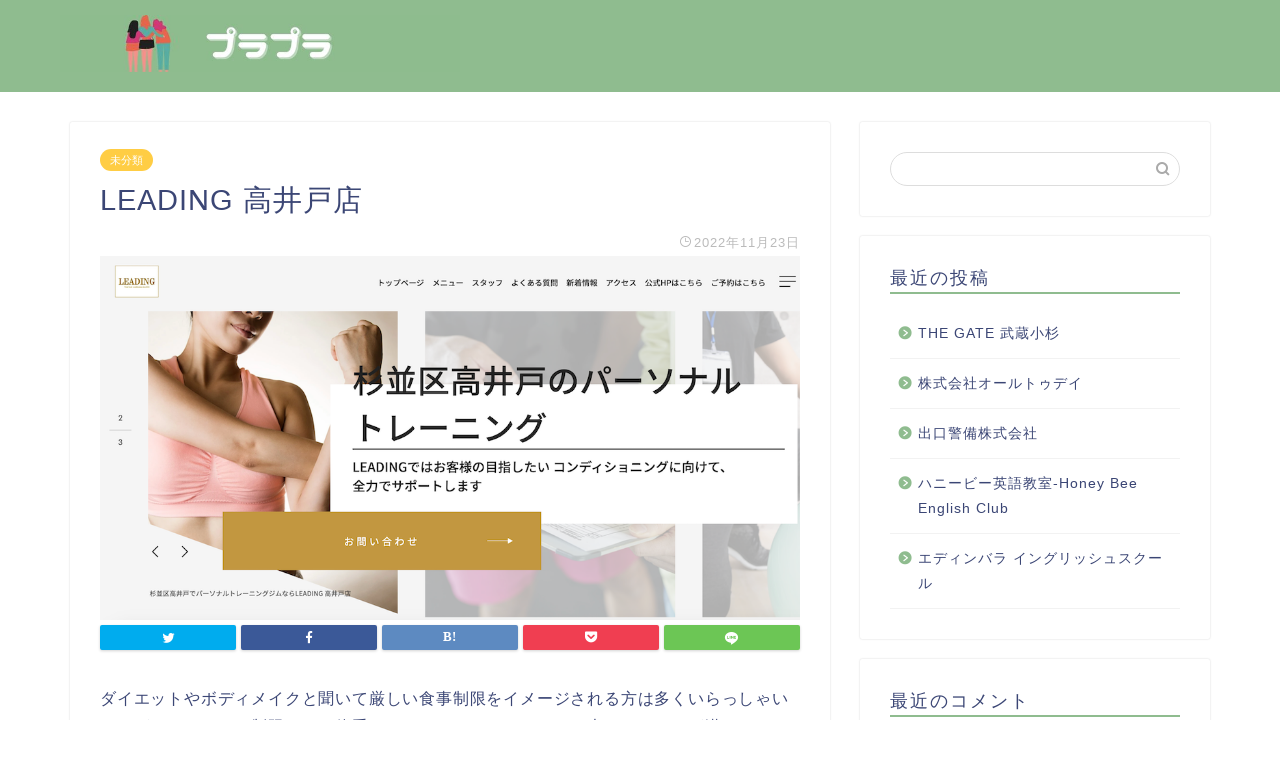

--- FILE ---
content_type: text/html; charset=UTF-8
request_url: https://theroyalvirginian.com/leading-%E9%AB%98%E4%BA%95%E6%88%B8%E5%BA%97/
body_size: 11200
content:
<!DOCTYPE html>
<html lang="ja">
<head prefix="og: http://ogp.me/ns# fb: http://ogp.me/ns/fb# article: http://ogp.me/ns/article#">
<meta charset="utf-8">
<meta http-equiv="X-UA-Compatible" content="IE=edge">
<meta name="viewport" content="width=device-width, initial-scale=1">
<!-- ここからOGP -->
<meta property="og:type" content="blog">
<meta property="og:title" content="LEADING 高井戸店｜プラプラ"> 
<meta property="og:url" content="https://theroyalvirginian.com/leading-%e9%ab%98%e4%ba%95%e6%88%b8%e5%ba%97/"> 
<meta property="og:description" content="ダイエットやボディメイクと聞いて厳しい食事制限をイメージされる方は多くいらっしゃいますが、カロリーの制限のみで体重をコン"> 
<meta property="og:image" content="https://theroyalvirginian.com/wp-content/uploads/sites/1913/d7f0ca9c1213bee5080da506243ac2ffcb24bff97b1312f166ecead247f7e9cd.png">
<meta property="og:site_name" content="プラプラ">
<meta property="fb:admins" content="">
<meta name="twitter:card" content="summary">
<!-- ここまでOGP --> 
<meta name="description" itemprop="description" content="ダイエットやボディメイクと聞いて厳しい食事制限をイメージされる方は多くいらっしゃいますが、カロリーの制限のみで体重をコン" >

<title>LEADING 高井戸店｜プラプラ</title>
<link rel='dns-prefetch' href='//theroyalvirginian.com' />
<link rel='dns-prefetch' href='//ajax.googleapis.com' />
<link rel='dns-prefetch' href='//cdnjs.cloudflare.com' />
<link rel='dns-prefetch' href='//use.fontawesome.com' />
<link rel='dns-prefetch' href='//s.w.org' />
<link rel="alternate" type="application/rss+xml" title="プラプラ &raquo; フィード" href="https://theroyalvirginian.com/feed/" />
<link rel="alternate" type="application/rss+xml" title="プラプラ &raquo; コメントフィード" href="https://theroyalvirginian.com/comments/feed/" />
<link rel="alternate" type="application/rss+xml" title="プラプラ &raquo; LEADING 高井戸店 のコメントのフィード" href="https://theroyalvirginian.com/leading-%e9%ab%98%e4%ba%95%e6%88%b8%e5%ba%97/feed/" />
		<script type="text/javascript">
			window._wpemojiSettings = {"baseUrl":"https:\/\/s.w.org\/images\/core\/emoji\/12.0.0-1\/72x72\/","ext":".png","svgUrl":"https:\/\/s.w.org\/images\/core\/emoji\/12.0.0-1\/svg\/","svgExt":".svg","source":{"concatemoji":"https:\/\/theroyalvirginian.com\/wp-includes\/js\/wp-emoji-release.min.js?ver=5.3.6"}};
			!function(e,a,t){var r,n,o,i,p=a.createElement("canvas"),s=p.getContext&&p.getContext("2d");function c(e,t){var a=String.fromCharCode;s.clearRect(0,0,p.width,p.height),s.fillText(a.apply(this,e),0,0);var r=p.toDataURL();return s.clearRect(0,0,p.width,p.height),s.fillText(a.apply(this,t),0,0),r===p.toDataURL()}function l(e){if(!s||!s.fillText)return!1;switch(s.textBaseline="top",s.font="600 32px Arial",e){case"flag":return!c([127987,65039,8205,9895,65039],[127987,65039,8203,9895,65039])&&(!c([55356,56826,55356,56819],[55356,56826,8203,55356,56819])&&!c([55356,57332,56128,56423,56128,56418,56128,56421,56128,56430,56128,56423,56128,56447],[55356,57332,8203,56128,56423,8203,56128,56418,8203,56128,56421,8203,56128,56430,8203,56128,56423,8203,56128,56447]));case"emoji":return!c([55357,56424,55356,57342,8205,55358,56605,8205,55357,56424,55356,57340],[55357,56424,55356,57342,8203,55358,56605,8203,55357,56424,55356,57340])}return!1}function d(e){var t=a.createElement("script");t.src=e,t.defer=t.type="text/javascript",a.getElementsByTagName("head")[0].appendChild(t)}for(i=Array("flag","emoji"),t.supports={everything:!0,everythingExceptFlag:!0},o=0;o<i.length;o++)t.supports[i[o]]=l(i[o]),t.supports.everything=t.supports.everything&&t.supports[i[o]],"flag"!==i[o]&&(t.supports.everythingExceptFlag=t.supports.everythingExceptFlag&&t.supports[i[o]]);t.supports.everythingExceptFlag=t.supports.everythingExceptFlag&&!t.supports.flag,t.DOMReady=!1,t.readyCallback=function(){t.DOMReady=!0},t.supports.everything||(n=function(){t.readyCallback()},a.addEventListener?(a.addEventListener("DOMContentLoaded",n,!1),e.addEventListener("load",n,!1)):(e.attachEvent("onload",n),a.attachEvent("onreadystatechange",function(){"complete"===a.readyState&&t.readyCallback()})),(r=t.source||{}).concatemoji?d(r.concatemoji):r.wpemoji&&r.twemoji&&(d(r.twemoji),d(r.wpemoji)))}(window,document,window._wpemojiSettings);
		</script>
		<style type="text/css">
img.wp-smiley,
img.emoji {
	display: inline !important;
	border: none !important;
	box-shadow: none !important;
	height: 1em !important;
	width: 1em !important;
	margin: 0 .07em !important;
	vertical-align: -0.1em !important;
	background: none !important;
	padding: 0 !important;
}
</style>
	<link rel='stylesheet' id='wp-block-library-css'  href='https://theroyalvirginian.com/wp-includes/css/dist/block-library/style.min.css?ver=5.3.6' type='text/css' media='all' />
<link rel='stylesheet' id='toc-screen-css'  href='https://theroyalvirginian.com/wp-content/plugins/table-of-contents-plus/screen.min.css?ver=2106' type='text/css' media='all' />
<link rel='stylesheet' id='theme-style-css'  href='https://theroyalvirginian.com/wp-content/themes/jin/style.css?ver=5.3.6' type='text/css' media='all' />
<link rel='stylesheet' id='fontawesome-style-css'  href='https://use.fontawesome.com/releases/v5.6.3/css/all.css?ver=5.3.6' type='text/css' media='all' />
<link rel='stylesheet' id='swiper-style-css'  href='https://cdnjs.cloudflare.com/ajax/libs/Swiper/4.0.7/css/swiper.min.css?ver=5.3.6' type='text/css' media='all' />
<link rel='https://api.w.org/' href='https://theroyalvirginian.com/wp-json/' />
<link rel="canonical" href="https://theroyalvirginian.com/leading-%e9%ab%98%e4%ba%95%e6%88%b8%e5%ba%97/" />
<link rel='shortlink' href='https://theroyalvirginian.com/?p=413' />
<link rel="alternate" type="application/json+oembed" href="https://theroyalvirginian.com/wp-json/oembed/1.0/embed?url=https%3A%2F%2Ftheroyalvirginian.com%2Fleading-%25e9%25ab%2598%25e4%25ba%2595%25e6%2588%25b8%25e5%25ba%2597%2F" />
<link rel="alternate" type="text/xml+oembed" href="https://theroyalvirginian.com/wp-json/oembed/1.0/embed?url=https%3A%2F%2Ftheroyalvirginian.com%2Fleading-%25e9%25ab%2598%25e4%25ba%2595%25e6%2588%25b8%25e5%25ba%2597%2F&#038;format=xml" />
<meta name="description" content="ダイエットやボディメイクと聞いて厳しい食事制限をイメージされる方は多くいらっしゃいますが、カロリーの制限のみで体重をコントロールすることには大きなリスクが潜んでいます。 炭水化物や脂質などを大幅にカットしてしまうと、脂肪" />		<meta property="og:url" content="https://theroyalvirginian.com/leading-%E9%AB%98%E4%BA%95%E6%88%B8%E5%BA%97/" />
		<meta property="og:title" content="LEADING 高井戸店" />
		<meta property="og:description" content="ダイエットやボディメイクと聞いて厳しい食事制限をイメージされる方は多くいらっしゃいますが、カロリーの制限のみで体重をコントロールすることには大きなリスクが潜んでいます。 炭水化物や脂質などを大幅にカットしてしまうと、脂肪" />
		<meta property="og:image" content="https://theroyalvirginian.com/wp-content/uploads/sites/1913/d7f0ca9c1213bee5080da506243ac2ffcb24bff97b1312f166ecead247f7e9cd.png" />
		<meta property="og:type" content="article" />
		<meta name="note:card" content="https://theroyalvirginian.com/wp-content/uploads/sites/1913/d7f0ca9c1213bee5080da506243ac2ffcb24bff97b1312f166ecead247f7e9cd.png">
		<meta name="twitter:card" content="summary_large_image" />
		<meta name="twitter:site" content="https://theroyalvirginian.com/leading-%E9%AB%98%E4%BA%95%E6%88%B8%E5%BA%97/" />
		<meta name="twitter:player" content="" />
		<meta property="fb:app_id" content="" />
			<style type="text/css">
		#wrapper{
							background-color: #fff;
				background-image: url();
					}
		.related-entry-headline-text span:before,
		#comment-title span:before,
		#reply-title span:before{
			background-color: #8fbc8f;
			border-color: #8fbc8f!important;
		}
		
		#breadcrumb:after,
		#page-top a{	
			background-color: #8fbc8f;
		}
				footer{
			background-color: #8fbc8f;
		}
		.footer-inner a,
		#copyright,
		#copyright-center{
			border-color: #fff!important;
			color: #fff!important;
		}
		#footer-widget-area
		{
			border-color: #fff!important;
		}
				.page-top-footer a{
			color: #8fbc8f!important;
		}
				#breadcrumb ul li,
		#breadcrumb ul li a{
			color: #8fbc8f!important;
		}
		
		body,
		a,
		a:link,
		a:visited,
		.my-profile,
		.widgettitle,
		.tabBtn-mag label{
			color: #3b4675;
		}
		a:hover{
			color: #008db7;
		}
						.widget_nav_menu ul > li > a:before,
		.widget_categories ul > li > a:before,
		.widget_pages ul > li > a:before,
		.widget_recent_entries ul > li > a:before,
		.widget_archive ul > li > a:before,
		.widget_archive form:after,
		.widget_categories form:after,
		.widget_nav_menu ul > li > ul.sub-menu > li > a:before,
		.widget_categories ul > li > .children > li > a:before,
		.widget_pages ul > li > .children > li > a:before,
		.widget_nav_menu ul > li > ul.sub-menu > li > ul.sub-menu li > a:before,
		.widget_categories ul > li > .children > li > .children li > a:before,
		.widget_pages ul > li > .children > li > .children li > a:before{
			color: #8fbc8f;
		}
		.widget_nav_menu ul .sub-menu .sub-menu li a:before{
			background-color: #3b4675!important;
		}
		footer .footer-widget,
		footer .footer-widget a,
		footer .footer-widget ul li,
		.footer-widget.widget_nav_menu ul > li > a:before,
		.footer-widget.widget_categories ul > li > a:before,
		.footer-widget.widget_recent_entries ul > li > a:before,
		.footer-widget.widget_pages ul > li > a:before,
		.footer-widget.widget_archive ul > li > a:before,
		footer .widget_tag_cloud .tagcloud a:before{
			color: #fff!important;
			border-color: #fff!important;
		}
		footer .footer-widget .widgettitle{
			color: #fff!important;
			border-color: #ffcd44!important;
		}
		footer .widget_nav_menu ul .children .children li a:before,
		footer .widget_categories ul .children .children li a:before,
		footer .widget_nav_menu ul .sub-menu .sub-menu li a:before{
			background-color: #fff!important;
		}
		#drawernav a:hover,
		.post-list-title,
		#prev-next p,
		#toc_container .toc_list li a{
			color: #3b4675!important;
		}
		
		#header-box{
			background-color: #8fbc8f;
		}
						@media (min-width: 768px) {
		#header-box .header-box10-bg:before,
		#header-box .header-box11-bg:before{
			border-radius: 2px;
		}
		}
										@media (min-width: 768px) {
			.top-image-meta{
				margin-top: calc(0px - 30px);
			}
		}
		@media (min-width: 1200px) {
			.top-image-meta{
				margin-top: calc(0px);
			}
		}
				.pickup-contents:before{
			background-color: #8fbc8f!important;
		}
		
		.main-image-text{
			color: #555;
		}
		.main-image-text-sub{
			color: #555;
		}
		
						#site-info{
			padding-top: 15px!important;
			padding-bottom: 15px!important;
		}
				
		#site-info span a{
			color: #f4f4f4!important;
		}
		
				#headmenu .headsns .line a svg{
			fill: #f4f4f4!important;
		}
		#headmenu .headsns a,
		#headmenu{
			color: #f4f4f4!important;
			border-color:#f4f4f4!important;
		}
						.profile-follow .line-sns a svg{
			fill: #8fbc8f!important;
		}
		.profile-follow .line-sns a:hover svg{
			fill: #ffcd44!important;
		}
		.profile-follow a{
			color: #8fbc8f!important;
			border-color:#8fbc8f!important;
		}
		.profile-follow a:hover,
		#headmenu .headsns a:hover{
			color:#ffcd44!important;
			border-color:#ffcd44!important;
		}
				.search-box:hover{
			color:#ffcd44!important;
			border-color:#ffcd44!important;
		}
				#header #headmenu .headsns .line a:hover svg{
			fill:#ffcd44!important;
		}
		.cps-icon-bar,
		#navtoggle:checked + .sp-menu-open .cps-icon-bar{
			background-color: #f4f4f4;
		}
		#nav-container{
			background-color: #fff;
		}
		.menu-box .menu-item svg{
			fill:#f4f4f4;
		}
		#drawernav ul.menu-box > li > a,
		#drawernav2 ul.menu-box > li > a,
		#drawernav3 ul.menu-box > li > a,
		#drawernav4 ul.menu-box > li > a,
		#drawernav5 ul.menu-box > li > a,
		#drawernav ul.menu-box > li.menu-item-has-children:after,
		#drawernav2 ul.menu-box > li.menu-item-has-children:after,
		#drawernav3 ul.menu-box > li.menu-item-has-children:after,
		#drawernav4 ul.menu-box > li.menu-item-has-children:after,
		#drawernav5 ul.menu-box > li.menu-item-has-children:after{
			color: #f4f4f4!important;
		}
		#drawernav ul.menu-box li a,
		#drawernav2 ul.menu-box li a,
		#drawernav3 ul.menu-box li a,
		#drawernav4 ul.menu-box li a,
		#drawernav5 ul.menu-box li a{
			font-size: 14px!important;
		}
		#drawernav3 ul.menu-box > li{
			color: #3b4675!important;
		}
		#drawernav4 .menu-box > .menu-item > a:after,
		#drawernav3 .menu-box > .menu-item > a:after,
		#drawernav .menu-box > .menu-item > a:after{
			background-color: #f4f4f4!important;
		}
		#drawernav2 .menu-box > .menu-item:hover,
		#drawernav5 .menu-box > .menu-item:hover{
			border-top-color: #8fbc8f!important;
		}
				.cps-info-bar a{
			background-color: #ffcd44!important;
		}
				@media (min-width: 768px) {
			.post-list-mag .post-list-item:not(:nth-child(2n)){
				margin-right: 2.6%;
			}
		}
				@media (min-width: 768px) {
			#tab-1:checked ~ .tabBtn-mag li [for="tab-1"]:after,
			#tab-2:checked ~ .tabBtn-mag li [for="tab-2"]:after,
			#tab-3:checked ~ .tabBtn-mag li [for="tab-3"]:after,
			#tab-4:checked ~ .tabBtn-mag li [for="tab-4"]:after{
				border-top-color: #8fbc8f!important;
			}
			.tabBtn-mag label{
				border-bottom-color: #8fbc8f!important;
			}
		}
		#tab-1:checked ~ .tabBtn-mag li [for="tab-1"],
		#tab-2:checked ~ .tabBtn-mag li [for="tab-2"],
		#tab-3:checked ~ .tabBtn-mag li [for="tab-3"],
		#tab-4:checked ~ .tabBtn-mag li [for="tab-4"],
		#prev-next a.next:after,
		#prev-next a.prev:after,
		.more-cat-button a:hover span:before{
			background-color: #8fbc8f!important;
		}
		

		.swiper-slide .post-list-cat,
		.post-list-mag .post-list-cat,
		.post-list-mag3col .post-list-cat,
		.post-list-mag-sp1col .post-list-cat,
		.swiper-pagination-bullet-active,
		.pickup-cat,
		.post-list .post-list-cat,
		#breadcrumb .bcHome a:hover span:before,
		.popular-item:nth-child(1) .pop-num,
		.popular-item:nth-child(2) .pop-num,
		.popular-item:nth-child(3) .pop-num{
			background-color: #ffcd44!important;
		}
		.sidebar-btn a,
		.profile-sns-menu{
			background-color: #ffcd44!important;
		}
		.sp-sns-menu a,
		.pickup-contents-box a:hover .pickup-title{
			border-color: #8fbc8f!important;
			color: #8fbc8f!important;
		}
				.pro-line svg{
			fill: #8fbc8f!important;
		}
		.cps-post-cat a,
		.meta-cat,
		.popular-cat{
			background-color: #ffcd44!important;
			border-color: #ffcd44!important;
		}
		.tagicon,
		.tag-box a,
		#toc_container .toc_list > li,
		#toc_container .toc_title{
			color: #8fbc8f!important;
		}
		.widget_tag_cloud a::before{
			color: #3b4675!important;
		}
		.tag-box a,
		#toc_container:before{
			border-color: #8fbc8f!important;
		}
		.cps-post-cat a:hover{
			color: #008db7!important;
		}
		.pagination li:not([class*="current"]) a:hover,
		.widget_tag_cloud a:hover{
			background-color: #8fbc8f!important;
		}
		.pagination li:not([class*="current"]) a:hover{
			opacity: 0.5!important;
		}
		.pagination li.current a{
			background-color: #8fbc8f!important;
			border-color: #8fbc8f!important;
		}
		.nextpage a:hover span {
			color: #8fbc8f!important;
			border-color: #8fbc8f!important;
		}
		.cta-content:before{
			background-color: #6FBFCA!important;
		}
		.cta-text,
		.info-title{
			color: #fff!important;
		}
		#footer-widget-area.footer_style1 .widgettitle{
			border-color: #ffcd44!important;
		}
		.sidebar_style1 .widgettitle,
		.sidebar_style5 .widgettitle{
			border-color: #8fbc8f!important;
		}
		.sidebar_style2 .widgettitle,
		.sidebar_style4 .widgettitle,
		.sidebar_style6 .widgettitle,
		#home-bottom-widget .widgettitle,
		#home-top-widget .widgettitle,
		#post-bottom-widget .widgettitle,
		#post-top-widget .widgettitle{
			background-color: #8fbc8f!important;
		}
		#home-bottom-widget .widget_search .search-box input[type="submit"],
		#home-top-widget .widget_search .search-box input[type="submit"],
		#post-bottom-widget .widget_search .search-box input[type="submit"],
		#post-top-widget .widget_search .search-box input[type="submit"]{
			background-color: #ffcd44!important;
		}
		
		.tn-logo-size{
			font-size: 160%!important;
		}
		@media (min-width: 768px) {
		.tn-logo-size img{
			width: calc(160%*2.2)!important;
		}
		}
		@media (min-width: 1200px) {
		.tn-logo-size img{
			width: 160%!important;
		}
		}
		.sp-logo-size{
			font-size: 100%!important;
		}
		.sp-logo-size img{
			width: 100%!important;
		}
				.cps-post-main ul > li:before,
		.cps-post-main ol > li:before{
			background-color: #ffcd44!important;
		}
		.profile-card .profile-title{
			background-color: #8fbc8f!important;
		}
		.profile-card{
			border-color: #8fbc8f!important;
		}
		.cps-post-main a{
			color:#008db7;
		}
		.cps-post-main .marker{
			background: -webkit-linear-gradient( transparent 60%, #ffcedb 0% ) ;
			background: linear-gradient( transparent 60%, #ffcedb 0% ) ;
		}
		.cps-post-main .marker2{
			background: -webkit-linear-gradient( transparent 60%, #a9eaf2 0% ) ;
			background: linear-gradient( transparent 60%, #a9eaf2 0% ) ;
		}
		
		
		.simple-box1{
			border-color:#ef9b9b!important;
		}
		.simple-box2{
			border-color:#f2bf7d!important;
		}
		.simple-box3{
			border-color:#b5e28a!important;
		}
		.simple-box4{
			border-color:#7badd8!important;
		}
		.simple-box4:before{
			background-color: #7badd8;
		}
		.simple-box5{
			border-color:#e896c7!important;
		}
		.simple-box5:before{
			background-color: #e896c7;
		}
		.simple-box6{
			background-color:#fffdef!important;
		}
		.simple-box7{
			border-color:#def1f9!important;
		}
		.simple-box7:before{
			background-color:#def1f9!important;
		}
		.simple-box8{
			border-color:#96ddc1!important;
		}
		.simple-box8:before{
			background-color:#96ddc1!important;
		}
		.simple-box9:before{
			background-color:#e1c0e8!important;
		}
				.simple-box9:after{
			border-color:#e1c0e8 #e1c0e8 #fff #fff!important;
		}
				
		.kaisetsu-box1:before,
		.kaisetsu-box1-title{
			background-color:#ffb49e!important;
		}
		.kaisetsu-box2{
			border-color:#89c2f4!important;
		}
		.kaisetsu-box2-title{
			background-color:#89c2f4!important;
		}
		.kaisetsu-box4{
			border-color:#ea91a9!important;
		}
		.kaisetsu-box4-title{
			background-color:#ea91a9!important;
		}
		.kaisetsu-box5:before{
			background-color:#57b3ba!important;
		}
		.kaisetsu-box5-title{
			background-color:#57b3ba!important;
		}
		
		.concept-box1{
			border-color:#85db8f!important;
		}
		.concept-box1:after{
			background-color:#85db8f!important;
		}
		.concept-box1:before{
			content:"ポイント"!important;
			color:#85db8f!important;
		}
		.concept-box2{
			border-color:#f7cf6a!important;
		}
		.concept-box2:after{
			background-color:#f7cf6a!important;
		}
		.concept-box2:before{
			content:"注意点"!important;
			color:#f7cf6a!important;
		}
		.concept-box3{
			border-color:#86cee8!important;
		}
		.concept-box3:after{
			background-color:#86cee8!important;
		}
		.concept-box3:before{
			content:"良い例"!important;
			color:#86cee8!important;
		}
		.concept-box4{
			border-color:#ed8989!important;
		}
		.concept-box4:after{
			background-color:#ed8989!important;
		}
		.concept-box4:before{
			content:"悪い例"!important;
			color:#ed8989!important;
		}
		.concept-box5{
			border-color:#9e9e9e!important;
		}
		.concept-box5:after{
			background-color:#9e9e9e!important;
		}
		.concept-box5:before{
			content:"参考"!important;
			color:#9e9e9e!important;
		}
		.concept-box6{
			border-color:#8eaced!important;
		}
		.concept-box6:after{
			background-color:#8eaced!important;
		}
		.concept-box6:before{
			content:"メモ"!important;
			color:#8eaced!important;
		}
		
		.innerlink-box1,
		.blog-card{
			border-color:#73bc9b!important;
		}
		.innerlink-box1-title{
			background-color:#73bc9b!important;
			border-color:#73bc9b!important;
		}
		.innerlink-box1:before,
		.blog-card-hl-box{
			background-color:#73bc9b!important;
		}
				
		.color-button01 a,
		.color-button01 a:hover,
		.color-button01:before{
			background-color: #008db7!important;
		}
		.top-image-btn-color a,
		.top-image-btn-color a:hover,
		.top-image-btn-color:before{
			background-color: #ffcd44!important;
		}
		.color-button02 a,
		.color-button02 a:hover,
		.color-button02:before{
			background-color: #d9333f!important;
		}
		
		.color-button01-big a,
		.color-button01-big a:hover,
		.color-button01-big:before{
			background-color: #3296d1!important;
		}
		.color-button01-big a,
		.color-button01-big:before{
			border-radius: 5px!important;
		}
		.color-button01-big a{
			padding-top: 20px!important;
			padding-bottom: 20px!important;
		}
		
		.color-button02-big a,
		.color-button02-big a:hover,
		.color-button02-big:before{
			background-color: #83d159!important;
		}
		.color-button02-big a,
		.color-button02-big:before{
			border-radius: 5px!important;
		}
		.color-button02-big a{
			padding-top: 20px!important;
			padding-bottom: 20px!important;
		}
				.color-button01-big{
			width: 75%!important;
		}
		.color-button02-big{
			width: 75%!important;
		}
				
		
					.top-image-btn-color:before,
			.color-button01:before,
			.color-button02:before,
			.color-button01-big:before,
			.color-button02-big:before{
				bottom: -1px;
				left: -1px;
				width: 100%;
				height: 100%;
				border-radius: 6px;
				box-shadow: 0px 1px 5px 0px rgba(0, 0, 0, 0.25);
				-webkit-transition: all .4s;
				transition: all .4s;
			}
			.top-image-btn-color a:hover,
			.color-button01 a:hover,
			.color-button02 a:hover,
			.color-button01-big a:hover,
			.color-button02-big a:hover{
				-webkit-transform: translateY(2px);
				transform: translateY(2px);
				-webkit-filter: brightness(0.95);
				 filter: brightness(0.95);
			}
			.top-image-btn-color:hover:before,
			.color-button01:hover:before,
			.color-button02:hover:before,
			.color-button01-big:hover:before,
			.color-button02-big:hover:before{
				-webkit-transform: translateY(2px);
				transform: translateY(2px);
				box-shadow: none!important;
			}
				
		.h2-style01 h2,
		.h2-style02 h2:before,
		.h2-style03 h2,
		.h2-style04 h2:before,
		.h2-style05 h2,
		.h2-style07 h2:before,
		.h2-style07 h2:after,
		.h3-style03 h3:before,
		.h3-style02 h3:before,
		.h3-style05 h3:before,
		.h3-style07 h3:before,
		.h2-style08 h2:after,
		.h2-style10 h2:before,
		.h2-style10 h2:after,
		.h3-style02 h3:after,
		.h4-style02 h4:before{
			background-color: #8fbc8f!important;
		}
		.h3-style01 h3,
		.h3-style04 h3,
		.h3-style05 h3,
		.h3-style06 h3,
		.h4-style01 h4,
		.h2-style02 h2,
		.h2-style08 h2,
		.h2-style08 h2:before,
		.h2-style09 h2,
		.h4-style03 h4{
			border-color: #8fbc8f!important;
		}
		.h2-style05 h2:before{
			border-top-color: #8fbc8f!important;
		}
		.h2-style06 h2:before,
		.sidebar_style3 .widgettitle:after{
			background-image: linear-gradient(
				-45deg,
				transparent 25%,
				#8fbc8f 25%,
				#8fbc8f 50%,
				transparent 50%,
				transparent 75%,
				#8fbc8f 75%,
				#8fbc8f			);
		}
				.jin-h2-icons.h2-style02 h2 .jic:before,
		.jin-h2-icons.h2-style04 h2 .jic:before,
		.jin-h2-icons.h2-style06 h2 .jic:before,
		.jin-h2-icons.h2-style07 h2 .jic:before,
		.jin-h2-icons.h2-style08 h2 .jic:before,
		.jin-h2-icons.h2-style09 h2 .jic:before,
		.jin-h2-icons.h2-style10 h2 .jic:before,
		.jin-h3-icons.h3-style01 h3 .jic:before,
		.jin-h3-icons.h3-style02 h3 .jic:before,
		.jin-h3-icons.h3-style03 h3 .jic:before,
		.jin-h3-icons.h3-style04 h3 .jic:before,
		.jin-h3-icons.h3-style05 h3 .jic:before,
		.jin-h3-icons.h3-style06 h3 .jic:before,
		.jin-h3-icons.h3-style07 h3 .jic:before,
		.jin-h4-icons.h4-style01 h4 .jic:before,
		.jin-h4-icons.h4-style02 h4 .jic:before,
		.jin-h4-icons.h4-style03 h4 .jic:before,
		.jin-h4-icons.h4-style04 h4 .jic:before{
			color:#8fbc8f;
		}
		
		@media all and (-ms-high-contrast:none){
			*::-ms-backdrop, .color-button01:before,
			.color-button02:before,
			.color-button01-big:before,
			.color-button02-big:before{
				background-color: #595857!important;
			}
		}
		
		.jin-lp-h2 h2,
		.jin-lp-h2 h2{
			background-color: transparent!important;
			border-color: transparent!important;
			color: #3b4675!important;
		}
		.jincolumn-h3style2{
			border-color:#8fbc8f!important;
		}
		.jinlph2-style1 h2:first-letter{
			color:#8fbc8f!important;
		}
		.jinlph2-style2 h2,
		.jinlph2-style3 h2{
			border-color:#8fbc8f!important;
		}
		.jin-photo-title .jin-fusen1-down,
		.jin-photo-title .jin-fusen1-even,
		.jin-photo-title .jin-fusen1-up{
			border-left-color:#8fbc8f;
		}
		.jin-photo-title .jin-fusen2,
		.jin-photo-title .jin-fusen3{
			background-color:#8fbc8f;
		}
		.jin-photo-title .jin-fusen2:before,
		.jin-photo-title .jin-fusen3:before {
			border-top-color: #8fbc8f;
		}
		
		
	</style>
<style type="text/css">.recentcomments a{display:inline !important;padding:0 !important;margin:0 !important;}</style><link rel="icon" href="https://theroyalvirginian.com/wp-content/uploads/sites/1913/cropped-1e0416e2be367b3175dc08b064ded6f33f17903522f5f3b9ec64746b98aa571d-32x32.png" sizes="32x32" />
<link rel="icon" href="https://theroyalvirginian.com/wp-content/uploads/sites/1913/cropped-1e0416e2be367b3175dc08b064ded6f33f17903522f5f3b9ec64746b98aa571d-192x192.png" sizes="192x192" />
<link rel="apple-touch-icon-precomposed" href="https://theroyalvirginian.com/wp-content/uploads/sites/1913/cropped-1e0416e2be367b3175dc08b064ded6f33f17903522f5f3b9ec64746b98aa571d-180x180.png" />
<meta name="msapplication-TileImage" content="https://theroyalvirginian.com/wp-content/uploads/sites/1913/cropped-1e0416e2be367b3175dc08b064ded6f33f17903522f5f3b9ec64746b98aa571d-270x270.png" />
<style>:root .has-tsnc-black-color{color: #000;}:root .has-tsnc-black-background-color{background-color: #000;}:root .has-tsnc-white-color{color: #fff;}:root .has-tsnc-white-background-color{background-color: #fff;}:root .has-tsnc-red-color{color: #f44f4f;}:root .has-tsnc-red-background-color{background-color: #f44f4f;}:root .has-tsnc-body-background-color-color{color: #ecebe1;}:root .has-tsnc-body-background-color-background-color{background-color: #ecebe1;}:root .has-tsnc-main-color-color{color: #00b1c3;}:root .has-tsnc-main-color-background-color{background-color: #00b1c3;}:root .has-tsnc-sub-main-color-color{color: #f9f9f9;}:root .has-tsnc-sub-main-color-background-color{background-color: #f9f9f9;}:root .has-tsnc-sub-color-color{color: #0099cc;}:root .has-tsnc-sub-color-background-color{background-color: #0099cc;}:root .has-tsnc-accent-color-color{color: #cc295f;}:root .has-tsnc-accent-color-background-color{background-color: #cc295f;}:root .has-tsnc-text-color-color{color: #333;}:root .has-tsnc-text-color-background-color{background-color: #333;}:root .has-tsnc-link-color-color{color: #0099cc;}:root .has-tsnc-link-color-background-color{background-color: #0099cc;}:root .has-tsnc-button-color-color{color: #fff;}:root .has-tsnc-button-color-background-color{background-color: #fff;}</style>



</head>
<body class="post-template-default single single-post postid-413 single-format-standard" id="nofont-style">
<div id="wrapper">

		
	<div id="scroll-content" class="animate">
	
		<!--ヘッダー-->

					<div id="header-box" class="tn_on header-box animate">
	<div id="header" class="header-type1 header animate">
				
		<div id="site-info" class="ef">
							<span class="tn-logo-size"><a href='https://theroyalvirginian.com/' title='プラプラ' rel='home'><img src="https://theroyalvirginian.com/wp-content/uploads/sites/1913/ec9f10478ea78a3d75b5263b8f0f15815d8b1409239825d27ada4ce55c2dd5b7.jpg" alt=''></a></span>
					</div>

		
	
			</div>
	
		
</div>
	
			
		<!--ヘッダー-->

		<div class="clearfix"></div>

			
														
		
	<div id="contents">

		<!--メインコンテンツ-->
			<main id="main-contents" class="main-contents article_style1 animate" itemprop="mainContentOfPage">
				
								
				<section class="cps-post-box hentry">
																	<article class="cps-post">
							<header class="cps-post-header">
																<span class="cps-post-cat category-uncategorized" itemprop="keywords"><a href="https://theroyalvirginian.com/category/uncategorized/" style="background-color:!important;">未分類</a></span>
																<h1 class="cps-post-title entry-title" itemprop="headline">LEADING 高井戸店</h1>
								<div class="cps-post-meta vcard">
									<span class="writer fn" itemprop="author" itemscope itemtype="http://schema.org/Person"><span itemprop="name">lena</span></span>
									<span class="cps-post-date-box">
												<span class="cps-post-date"><i class="jic jin-ifont-watch" aria-hidden="true"></i>&nbsp;<time class="entry-date date published updated" datetime="2022-11-23T19:29:03+09:00">2022年11月23日</time></span>
										</span>
								</div>
								
							</header>
															<div class="cps-post-thumb" itemscope itemtype="http://schema.org/ImageObject">
									<img src="https://theroyalvirginian.com/wp-content/uploads/sites/1913/d7f0ca9c1213bee5080da506243ac2ffcb24bff97b1312f166ecead247f7e9cd.png" class="attachment-large_size size-large_size wp-post-image" alt="" srcset="https://theroyalvirginian.com/wp-content/uploads/sites/1913/d7f0ca9c1213bee5080da506243ac2ffcb24bff97b1312f166ecead247f7e9cd.png 1024w, https://theroyalvirginian.com/wp-content/uploads/sites/1913/d7f0ca9c1213bee5080da506243ac2ffcb24bff97b1312f166ecead247f7e9cd-300x156.png 300w, https://theroyalvirginian.com/wp-content/uploads/sites/1913/d7f0ca9c1213bee5080da506243ac2ffcb24bff97b1312f166ecead247f7e9cd-768x399.png 768w" sizes="(max-width: 1024px) 100vw, 1024px" />								</div>
																															<div class="share-top sns-design-type01">
	<div class="sns-top">
		<ol>
			<!--ツイートボタン-->
							<li class="twitter"><a href="https://twitter.com/intent/tweet?url=https%3A%2F%2Ftheroyalvirginian.com%2Fleading-%25e9%25ab%2598%25e4%25ba%2595%25e6%2588%25b8%25e5%25ba%2597%2F&text=LEADING+%E9%AB%98%E4%BA%95%E6%88%B8%E5%BA%97 - プラプラ&via=&tw_p=tweetbutton"><i class="jic jin-ifont-twitter"></i></a>
				</li>
						<!--Facebookボタン-->
							<li class="facebook">
				<a href="https://www.facebook.com/sharer.php?src=bm&u=https%3A%2F%2Ftheroyalvirginian.com%2Fleading-%25e9%25ab%2598%25e4%25ba%2595%25e6%2588%25b8%25e5%25ba%2597%2F&t=LEADING+%E9%AB%98%E4%BA%95%E6%88%B8%E5%BA%97 - プラプラ" onclick="javascript:window.open(this.href, '', 'menubar=no,toolbar=no,resizable=yes,scrollbars=yes,height=300,width=600');return false;"><i class="jic jin-ifont-facebook-t" aria-hidden="true"></i></a>
				</li>
						<!--はてブボタン-->
							<li class="hatebu">
				<a href="http://b.hatena.ne.jp/add?mode=confirm&url=https%3A%2F%2Ftheroyalvirginian.com%2Fleading-%25e9%25ab%2598%25e4%25ba%2595%25e6%2588%25b8%25e5%25ba%2597%2F" onclick="javascript:window.open(this.href, '', 'menubar=no,toolbar=no,resizable=yes,scrollbars=yes,height=400,width=510');return false;" ><i class="font-hatena"></i></a>
				</li>
						<!--Poketボタン-->
							<li class="pocket">
				<a href="http://getpocket.com/edit?url=https%3A%2F%2Ftheroyalvirginian.com%2Fleading-%25e9%25ab%2598%25e4%25ba%2595%25e6%2588%25b8%25e5%25ba%2597%2F&title=LEADING+%E9%AB%98%E4%BA%95%E6%88%B8%E5%BA%97 - プラプラ"><i class="jic jin-ifont-pocket" aria-hidden="true"></i></a>
				</li>
							<li class="line">
				<a href="http://line.me/R/msg/text/?https%3A%2F%2Ftheroyalvirginian.com%2Fleading-%25e9%25ab%2598%25e4%25ba%2595%25e6%2588%25b8%25e5%25ba%2597%2F"><i class="jic jin-ifont-line" aria-hidden="true"></i></a>
				</li>
		</ol>
	</div>
</div>
<div class="clearfix"></div>
															
							<div class="cps-post-main-box">
								<div class="cps-post-main    h2-style01 h3-style01 h4-style01 entry-content  " itemprop="articleBody">

									<div class="clearfix"></div>
	
									<p>ダイエットやボディメイクと聞いて厳しい食事制限をイメージされる方は多くいらっしゃいますが、カロリーの制限のみで体重をコントロールすることには大きなリスクが潜んでいます。<br />
炭水化物や脂質などを大幅にカットしてしまうと、脂肪だけではなく筋肉まで落ちてしまい、基礎代謝量が低下します。<br />
その状態で食事内容を元に戻すとカロリーがあまり消費されない為、大きくリバウンドしてしまうことが考えられます。<br />
その為、適切にボディメイクを行っていきたいとお考えなら、食事内容のコントロールに加えて筋力トレーニングが必要となります。</p>
<p>【会社情報】<img class="aligncenter size-full wp-image-415" src="https://theroyalvirginian.com/wp-content/uploads/sites/1913/168b774239d06b8ee090fc94e82db84b8dc5a5d9eb27dec63fea5f14703fe010.png" alt="" width="170" height="130" /></p>
<p>■会社名<br />
LEADING 高井戸店</p>
<p>■住所<br />
〒168-0072<br />
<a href="https://personaltraining-takaido.com/personal_gym/">東京都杉並区高井戸東3-27-13アールトップビル3F</a></p>
<p>■電話番号<br />
03-5941-6724</p>
<p>■営業時間<br />
月・火・水・木・金 10:30～21:00<br />
土・日・祝 9:00～19:00</p>
<p>■定休日<br />
不定休</p>
<p>■HP<br />
<a href="https://personaltraining-takaido.com/personal_gym/">https://personaltraining-takaido.com/personal_gym/</a></p>
<p>■提供サービス<br />
<a href="https://personaltraining-takaido.com/personal_gym/">杉並区高井戸【加圧トレーニング】</a></p>
									
																		
									
																		
									
									
									<div class="clearfix"></div>
<div class="adarea-box">
	</div>
									
																		<div class="related-ad-unit-area"></div>
																		
																			<div class="share sns-design-type01">
	<div class="sns">
		<ol>
			<!--ツイートボタン-->
							<li class="twitter"><a href="https://twitter.com/intent/tweet?url=https%3A%2F%2Ftheroyalvirginian.com%2Fleading-%25e9%25ab%2598%25e4%25ba%2595%25e6%2588%25b8%25e5%25ba%2597%2F&text=LEADING+%E9%AB%98%E4%BA%95%E6%88%B8%E5%BA%97 - プラプラ&via=&tw_p=tweetbutton"><i class="jic jin-ifont-twitter"></i></a>
				</li>
						<!--Facebookボタン-->
							<li class="facebook">
				<a href="https://www.facebook.com/sharer.php?src=bm&u=https%3A%2F%2Ftheroyalvirginian.com%2Fleading-%25e9%25ab%2598%25e4%25ba%2595%25e6%2588%25b8%25e5%25ba%2597%2F&t=LEADING+%E9%AB%98%E4%BA%95%E6%88%B8%E5%BA%97 - プラプラ" onclick="javascript:window.open(this.href, '', 'menubar=no,toolbar=no,resizable=yes,scrollbars=yes,height=300,width=600');return false;"><i class="jic jin-ifont-facebook-t" aria-hidden="true"></i></a>
				</li>
						<!--はてブボタン-->
							<li class="hatebu">
				<a href="http://b.hatena.ne.jp/add?mode=confirm&url=https%3A%2F%2Ftheroyalvirginian.com%2Fleading-%25e9%25ab%2598%25e4%25ba%2595%25e6%2588%25b8%25e5%25ba%2597%2F" onclick="javascript:window.open(this.href, '', 'menubar=no,toolbar=no,resizable=yes,scrollbars=yes,height=400,width=510');return false;" ><i class="font-hatena"></i></a>
				</li>
						<!--Poketボタン-->
							<li class="pocket">
				<a href="http://getpocket.com/edit?url=https%3A%2F%2Ftheroyalvirginian.com%2Fleading-%25e9%25ab%2598%25e4%25ba%2595%25e6%2588%25b8%25e5%25ba%2597%2F&title=LEADING+%E9%AB%98%E4%BA%95%E6%88%B8%E5%BA%97 - プラプラ"><i class="jic jin-ifont-pocket" aria-hidden="true"></i></a>
				</li>
							<li class="line">
				<a href="http://line.me/R/msg/text/?https%3A%2F%2Ftheroyalvirginian.com%2Fleading-%25e9%25ab%2598%25e4%25ba%2595%25e6%2588%25b8%25e5%25ba%2597%2F"><i class="jic jin-ifont-line" aria-hidden="true"></i></a>
				</li>
		</ol>
	</div>
</div>

																		
									
															
								</div>
							</div>
						</article>
						
														</section>
				
								
																
								
<div class="toppost-list-box-simple">
<section class="related-entry-section toppost-list-box-inner">
		<div class="related-entry-headline">
		<div class="related-entry-headline-text ef"><span class="fa-headline"><i class="jic jin-ifont-post" aria-hidden="true"></i>RELATED POST</span></div>
	</div>
						<div class="post-list-mag3col-slide related-slide">
			<div class="swiper-container2">
				<ul class="swiper-wrapper">
					<li class="swiper-slide">
	<article class="post-list-item" itemscope itemtype="https://schema.org/BlogPosting">
		<a class="post-list-link" rel="bookmark" href="https://theroyalvirginian.com/%e3%81%8a%e3%81%b9%e3%82%93%e3%81%a8%e3%81%86%e5%87%a6%e9%b9%bf%e5%b3%b6/" itemprop='mainEntityOfPage'>
			<div class="post-list-inner">
				<div class="post-list-thumb" itemprop="image" itemscope itemtype="https://schema.org/ImageObject">
																		<img src="https://theroyalvirginian.com/wp-content/uploads/sites/1913/de52599df653abcb5da5df827a221f7d7fc8347b0481a6be9a3a3744ede6234e-640x360.png" class="attachment-small_size size-small_size wp-post-image" alt="" srcset="https://theroyalvirginian.com/wp-content/uploads/sites/1913/de52599df653abcb5da5df827a221f7d7fc8347b0481a6be9a3a3744ede6234e-640x360.png 640w, https://theroyalvirginian.com/wp-content/uploads/sites/1913/de52599df653abcb5da5df827a221f7d7fc8347b0481a6be9a3a3744ede6234e-320x180.png 320w" sizes="(max-width: 640px) 100vw, 640px" />							<meta itemprop="url" content="https://theroyalvirginian.com/wp-content/uploads/sites/1913/de52599df653abcb5da5df827a221f7d7fc8347b0481a6be9a3a3744ede6234e-640x360.png">
							<meta itemprop="width" content="320">
							<meta itemprop="height" content="180">
															</div>
				<div class="post-list-meta vcard">
										<span class="post-list-cat category-uncategorized" style="background-color:!important;" itemprop="keywords">未分類</span>
					
					<h2 class="post-list-title entry-title" itemprop="headline">おべんとう処鹿島</h2>
											<span class="post-list-date date updated ef" itemprop="datePublished dateModified" datetime="2022-11-25" content="2022-11-25">2022年11月25日</span>
					
					<span class="writer fn" itemprop="author" itemscope itemtype="http://schema.org/Person"><span itemprop="name">lena</span></span>

					<div class="post-list-publisher" itemprop="publisher" itemscope itemtype="https://schema.org/Organization">
						<span itemprop="logo" itemscope itemtype="https://schema.org/ImageObject">
							<span itemprop="url">http://theroyalvirginian.com/wp-content/uploads/sites/1913/ec9f10478ea78a3d75b5263b8f0f15815d8b1409239825d27ada4ce55c2dd5b7.jpg</span>
						</span>
						<span itemprop="name">プラプラ</span>
					</div>
				</div>
			</div>
		</a>
	</article>
</li>					<li class="swiper-slide">
	<article class="post-list-item" itemscope itemtype="https://schema.org/BlogPosting">
		<a class="post-list-link" rel="bookmark" href="https://theroyalvirginian.com/%e8%b2%b7%e5%8f%96%e5%b0%82%e9%96%80%e5%ba%97-%e3%81%af%e3%81%a1%e3%81%b5%e3%81%8f/" itemprop='mainEntityOfPage'>
			<div class="post-list-inner">
				<div class="post-list-thumb" itemprop="image" itemscope itemtype="https://schema.org/ImageObject">
																		<img src="https://theroyalvirginian.com/wp-content/uploads/sites/1913/f512f5305eae5e97b0e7ce3ee77374ac71297e06d564d1fd63d48bf04cce41a2-640x360.jpg" class="attachment-small_size size-small_size wp-post-image" alt="" srcset="https://theroyalvirginian.com/wp-content/uploads/sites/1913/f512f5305eae5e97b0e7ce3ee77374ac71297e06d564d1fd63d48bf04cce41a2-640x360.jpg 640w, https://theroyalvirginian.com/wp-content/uploads/sites/1913/f512f5305eae5e97b0e7ce3ee77374ac71297e06d564d1fd63d48bf04cce41a2-320x180.jpg 320w" sizes="(max-width: 640px) 100vw, 640px" />							<meta itemprop="url" content="https://theroyalvirginian.com/wp-content/uploads/sites/1913/f512f5305eae5e97b0e7ce3ee77374ac71297e06d564d1fd63d48bf04cce41a2-640x360.jpg">
							<meta itemprop="width" content="320">
							<meta itemprop="height" content="180">
															</div>
				<div class="post-list-meta vcard">
										<span class="post-list-cat category-uncategorized" style="background-color:!important;" itemprop="keywords">未分類</span>
					
					<h2 class="post-list-title entry-title" itemprop="headline">買取専門店 はちふく</h2>
											<span class="post-list-date date updated ef" itemprop="datePublished dateModified" datetime="2023-01-05" content="2023-01-05">2023年1月5日</span>
					
					<span class="writer fn" itemprop="author" itemscope itemtype="http://schema.org/Person"><span itemprop="name">miyata</span></span>

					<div class="post-list-publisher" itemprop="publisher" itemscope itemtype="https://schema.org/Organization">
						<span itemprop="logo" itemscope itemtype="https://schema.org/ImageObject">
							<span itemprop="url">http://theroyalvirginian.com/wp-content/uploads/sites/1913/ec9f10478ea78a3d75b5263b8f0f15815d8b1409239825d27ada4ce55c2dd5b7.jpg</span>
						</span>
						<span itemprop="name">プラプラ</span>
					</div>
				</div>
			</div>
		</a>
	</article>
</li>					<li class="swiper-slide">
	<article class="post-list-item" itemscope itemtype="https://schema.org/BlogPosting">
		<a class="post-list-link" rel="bookmark" href="https://theroyalvirginian.com/tokiwa/" itemprop='mainEntityOfPage'>
			<div class="post-list-inner">
				<div class="post-list-thumb" itemprop="image" itemscope itemtype="https://schema.org/ImageObject">
																		<img src="https://theroyalvirginian.com/wp-content/uploads/sites/1913/e9fff343f0b31591cfe925b42a7f232130da739dfef1eedbd556022d53c44664-640x360.png" class="attachment-small_size size-small_size wp-post-image" alt="" srcset="https://theroyalvirginian.com/wp-content/uploads/sites/1913/e9fff343f0b31591cfe925b42a7f232130da739dfef1eedbd556022d53c44664-640x360.png 640w, https://theroyalvirginian.com/wp-content/uploads/sites/1913/e9fff343f0b31591cfe925b42a7f232130da739dfef1eedbd556022d53c44664-320x180.png 320w, https://theroyalvirginian.com/wp-content/uploads/sites/1913/e9fff343f0b31591cfe925b42a7f232130da739dfef1eedbd556022d53c44664-1280x720.png 1280w" sizes="(max-width: 640px) 100vw, 640px" />							<meta itemprop="url" content="https://theroyalvirginian.com/wp-content/uploads/sites/1913/e9fff343f0b31591cfe925b42a7f232130da739dfef1eedbd556022d53c44664-640x360.png">
							<meta itemprop="width" content="320">
							<meta itemprop="height" content="180">
															</div>
				<div class="post-list-meta vcard">
										<span class="post-list-cat category-uncategorized" style="background-color:!important;" itemprop="keywords">未分類</span>
					
					<h2 class="post-list-title entry-title" itemprop="headline">ときわ塾</h2>
											<span class="post-list-date date updated ef" itemprop="datePublished dateModified" datetime="2024-05-17" content="2024-05-17">2024年5月17日</span>
					
					<span class="writer fn" itemprop="author" itemscope itemtype="http://schema.org/Person"><span itemprop="name">hamaya</span></span>

					<div class="post-list-publisher" itemprop="publisher" itemscope itemtype="https://schema.org/Organization">
						<span itemprop="logo" itemscope itemtype="https://schema.org/ImageObject">
							<span itemprop="url">http://theroyalvirginian.com/wp-content/uploads/sites/1913/ec9f10478ea78a3d75b5263b8f0f15815d8b1409239825d27ada4ce55c2dd5b7.jpg</span>
						</span>
						<span itemprop="name">プラプラ</span>
					</div>
				</div>
			</div>
		</a>
	</article>
</li>						</ul>
				<div class="swiper-pagination"></div>
				<div class="swiper-button-prev"></div>
				<div class="swiper-button-next"></div>
			</div>
		</div>
			</section>
</div>
<div class="clearfix"></div>
	

									
				
				
					<div id="prev-next" class="clearfix">
		
					<a class="prev" href="https://theroyalvirginian.com/baby-skin-lab-koyori/" title="Baby Skin Lab Koyori">
				<div class="metabox">
											<img src="https://theroyalvirginian.com/wp-content/uploads/sites/1913/3e664dae87b92333831fb3c24c6556e150933427cb8471bbc4bdf6ff392a7cf2-320x180.png" class="attachment-cps_thumbnails size-cps_thumbnails wp-post-image" alt="" srcset="https://theroyalvirginian.com/wp-content/uploads/sites/1913/3e664dae87b92333831fb3c24c6556e150933427cb8471bbc4bdf6ff392a7cf2-320x180.png 320w, https://theroyalvirginian.com/wp-content/uploads/sites/1913/3e664dae87b92333831fb3c24c6556e150933427cb8471bbc4bdf6ff392a7cf2-640x360.png 640w" sizes="(max-width: 320px) 100vw, 320px" />										
					<p>Baby Skin Lab Koyori</p>
				</div>
			</a>
		

					<a class="next" href="https://theroyalvirginian.com/%e6%a0%aa%e5%bc%8f%e4%bc%9a%e7%a4%be%e3%82%b5%e3%82%a4%e3%82%ad%e3%83%a7%e3%82%a6%e3%83%95%e3%82%a1%e3%82%b7%e3%83%aa%e3%83%86%e3%82%a3%e3%83%bc/" title="株式会社サイキョウファシリティー">
				<div class="metabox">
					<p>株式会社サイキョウファシリティー</p>

											<img src="https://theroyalvirginian.com/wp-content/uploads/sites/1913/d181bb2905dc469411115543fc374d071fe6b094c997a40c9fadd15e411b3d8d-320x180.png" class="attachment-cps_thumbnails size-cps_thumbnails wp-post-image" alt="" srcset="https://theroyalvirginian.com/wp-content/uploads/sites/1913/d181bb2905dc469411115543fc374d071fe6b094c997a40c9fadd15e411b3d8d-320x180.png 320w, https://theroyalvirginian.com/wp-content/uploads/sites/1913/d181bb2905dc469411115543fc374d071fe6b094c997a40c9fadd15e411b3d8d-640x360.png 640w" sizes="(max-width: 320px) 100vw, 320px" />									</div>
			</a>
		
	</div>
	<div class="clearfix"></div>
			</main>

		<!--サイドバー-->
<div id="sidebar" class="sideber sidebar_style1 animate" role="complementary" itemscope itemtype="http://schema.org/WPSideBar">
		
	<div id="search-2" class="widget widget_search"><form class="search-box" role="search" method="get" id="searchform" action="https://theroyalvirginian.com/">
	<input type="search" placeholder="" class="text search-text" value="" name="s" id="s">
	<input type="submit" id="searchsubmit" value="&#xe931;">
</form>
</div>		<div id="recent-posts-2" class="widget widget_recent_entries">		<div class="widgettitle ef">最近の投稿</div>		<ul>
											<li>
					<a href="https://theroyalvirginian.com/musashi-kosugi-whitening/">THE GATE 武蔵小杉</a>
									</li>
											<li>
					<a href="https://theroyalvirginian.com/saitama-city-online-attraction/">株式会社オールトゥデイ</a>
									</li>
											<li>
					<a href="https://theroyalvirginian.com/tokyo-security/">出口警備株式会社</a>
									</li>
											<li>
					<a href="https://theroyalvirginian.com/honey-bee-english-club/">ハニービー英語教室-Honey Bee English Club</a>
									</li>
											<li>
					<a href="https://theroyalvirginian.com/shizuoka-eigo/">エディンバラ イングリッシュスクール</a>
									</li>
					</ul>
		</div><div id="recent-comments-2" class="widget widget_recent_comments"><div class="widgettitle ef">最近のコメント</div><ul id="recentcomments"></ul></div>	
			<div id="widget-tracking">
	<div id="archives-2" class="widget widget_archive"><div class="widgettitle ef">アーカイブ</div>		<ul>
				<li><a href='https://theroyalvirginian.com/2025/12/'>2025年12月</a></li>
	<li><a href='https://theroyalvirginian.com/2025/07/'>2025年7月</a></li>
	<li><a href='https://theroyalvirginian.com/2025/06/'>2025年6月</a></li>
	<li><a href='https://theroyalvirginian.com/2024/05/'>2024年5月</a></li>
	<li><a href='https://theroyalvirginian.com/2023/10/'>2023年10月</a></li>
	<li><a href='https://theroyalvirginian.com/2023/09/'>2023年9月</a></li>
	<li><a href='https://theroyalvirginian.com/2023/08/'>2023年8月</a></li>
	<li><a href='https://theroyalvirginian.com/2023/07/'>2023年7月</a></li>
	<li><a href='https://theroyalvirginian.com/2023/06/'>2023年6月</a></li>
	<li><a href='https://theroyalvirginian.com/2023/05/'>2023年5月</a></li>
	<li><a href='https://theroyalvirginian.com/2023/04/'>2023年4月</a></li>
	<li><a href='https://theroyalvirginian.com/2023/01/'>2023年1月</a></li>
	<li><a href='https://theroyalvirginian.com/2022/12/'>2022年12月</a></li>
	<li><a href='https://theroyalvirginian.com/2022/11/'>2022年11月</a></li>
		</ul>
			</div><div id="categories-2" class="widget widget_categories"><div class="widgettitle ef">カテゴリー</div>		<ul>
				<li class="cat-item cat-item-1"><a href="https://theroyalvirginian.com/category/uncategorized/">未分類</a>
</li>
		</ul>
			</div><div id="meta-2" class="widget widget_meta"><div class="widgettitle ef">メタ情報</div>			<ul>
						<li><a href="https://theroyalvirginian.com/gr9zfiht/">ログイン</a></li>
			<li><a href="https://theroyalvirginian.com/feed/">投稿フィード</a></li>
			<li><a href="https://theroyalvirginian.com/comments/feed/">コメントフィード</a></li>
			<li><a href="https://ja.wordpress.org/">WordPress.org</a></li>			</ul>
			</div>	</div>
		</div>
	</div>
<div class="clearfix"></div>
	<!--フッター-->
			<div id="breadcrumb" class="footer_type1"><ul itemprop="breadcrumb"><div class="page-top-footer"><a class="totop"><i class="jic jin-ifont-arrow-top"></i></a></div><li class="bcHome" itemscope itemtype="http://data-vocabulary.org/Breadcrumb"><a href="https://theroyalvirginian.com/" itemprop="url"><i class="jic jin-ifont-home space-i" aria-hidden="true"></i><span itemprop="name">HOME</span></a></li><li><i class="jic jin-ifont-arrow space" aria-hidden="true"></i></li><li itemscope itemtype="http://data-vocabulary.org/Breadcrumb"><a href="https://theroyalvirginian.com/category/uncategorized/" itemprop="url"><span itemprop="title">未分類</span></a></li><li><i class="jic jin-ifont-arrow space" aria-hidden="true"></i></li><li>LEADING 高井戸店</li></ul></div>			<footer role="contentinfo" itemscope itemtype="http://schema.org/WPFooter">
	
		<!--ここからフッターウィジェット-->
		
				
				
		
		<div class="clearfix"></div>
		
		<!--ここまでフッターウィジェット-->
	
					<div id="footer-box">
				<div class="footer-inner">
					<span id="privacy"><a href="https://theroyalvirginian.com/privacy">プライバシーポリシー</a></span>
					<span id="law"><a href="https://theroyalvirginian.com/law">免責事項</a></span>
					<span id="copyright" itemprop="copyrightHolder"><i class="jic jin-ifont-copyright" aria-hidden="true"></i>2022–2026&nbsp;&nbsp;プラプラ</span>
				</div>
			</div>
				<div class="clearfix"></div>
	</footer>
	
	
	
		
	</div><!--scroll-content-->

			
</div><!--wrapper-->

<script type='text/javascript' src='https://ajax.googleapis.com/ajax/libs/jquery/1.12.4/jquery.min.js?ver=5.3.6'></script>
<script type='text/javascript'>
/* <![CDATA[ */
var tocplus = {"visibility_show":"show","visibility_hide":"hide","width":"Auto"};
/* ]]> */
</script>
<script type='text/javascript' src='https://theroyalvirginian.com/wp-content/plugins/table-of-contents-plus/front.min.js?ver=2106'></script>
<script type='text/javascript' src='https://theroyalvirginian.com/wp-content/themes/jin/js/common.js?ver=5.3.6'></script>
<script type='text/javascript' src='https://cdnjs.cloudflare.com/ajax/libs/Swiper/4.0.7/js/swiper.min.js?ver=5.3.6'></script>
<script type='text/javascript' src='https://use.fontawesome.com/releases/v5.6.3/js/all.js?ver=5.3.6'></script>
<script type='text/javascript' src='https://theroyalvirginian.com/wp-content/themes/jin/js/followwidget.js?ver=5.3.6'></script>
<script type='text/javascript' src='https://theroyalvirginian.com/wp-includes/js/wp-embed.min.js?ver=5.3.6'></script>

<script>
	var mySwiper = new Swiper ('.swiper-container', {
		// Optional parameters
		loop: true,
		slidesPerView: 5,
		spaceBetween: 15,
		autoplay: {
			delay: 2700,
		},
		// If we need pagination
		pagination: {
			el: '.swiper-pagination',
		},

		// Navigation arrows
		navigation: {
			nextEl: '.swiper-button-next',
			prevEl: '.swiper-button-prev',
		},

		// And if we need scrollbar
		scrollbar: {
			el: '.swiper-scrollbar',
		},
		breakpoints: {
              1024: {
				slidesPerView: 4,
				spaceBetween: 15,
			},
              767: {
				slidesPerView: 2,
				spaceBetween: 10,
				centeredSlides : true,
				autoplay: {
					delay: 4200,
				},
			}
        }
	});
	
	var mySwiper2 = new Swiper ('.swiper-container2', {
	// Optional parameters
		loop: true,
		slidesPerView: 3,
		spaceBetween: 17,
		centeredSlides : true,
		autoplay: {
			delay: 4000,
		},

		// If we need pagination
		pagination: {
			el: '.swiper-pagination',
		},

		// Navigation arrows
		navigation: {
			nextEl: '.swiper-button-next',
			prevEl: '.swiper-button-prev',
		},

		// And if we need scrollbar
		scrollbar: {
			el: '.swiper-scrollbar',
		},

		breakpoints: {
			767: {
				slidesPerView: 2,
				spaceBetween: 10,
				centeredSlides : true,
				autoplay: {
					delay: 4200,
				},
			}
		}
	});

</script>
<div id="page-top">
	<a class="totop"><i class="jic jin-ifont-arrow-top"></i></a>
</div>

<script defer src="https://static.cloudflareinsights.com/beacon.min.js/vcd15cbe7772f49c399c6a5babf22c1241717689176015" integrity="sha512-ZpsOmlRQV6y907TI0dKBHq9Md29nnaEIPlkf84rnaERnq6zvWvPUqr2ft8M1aS28oN72PdrCzSjY4U6VaAw1EQ==" data-cf-beacon='{"version":"2024.11.0","token":"4ccb14a5d4b840f1bfe83d2c0bae7efe","r":1,"server_timing":{"name":{"cfCacheStatus":true,"cfEdge":true,"cfExtPri":true,"cfL4":true,"cfOrigin":true,"cfSpeedBrain":true},"location_startswith":null}}' crossorigin="anonymous"></script>
</body>
</html>
<link href="https://fonts.googleapis.com/css?family=Quicksand" rel="stylesheet">
